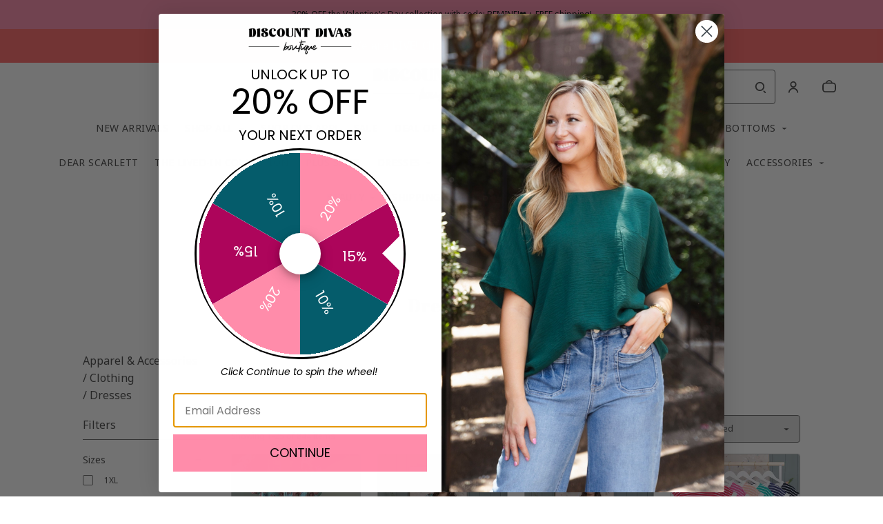

--- FILE ---
content_type: text/html; charset=UTF-8
request_url: https://discountdivas.com/categories/160/dresses
body_size: 77780
content:
<!doctype html>
<html lang="en">
<head>
    <!-- OneTrust Cookies Consent Notice start -->
        <!-- OneTrust Cookies Consent Notice end -->
    
    <script>
    (function(h,o,u,n,d) {
        h=h[d]=h[d]||{q:[],onReady:function(c){h.q.push(c)}}
        d=o.createElement(u);d.async=1;d.src=n
        n=o.getElementsByTagName(u)[0];n.parentNode.insertBefore(d,n)
    })(window,document,'script','https://www.datadoghq-browser-agent.com/datadog-rum-v4.js','DD_RUM')
        DD_RUM.onReady(function() {
            DD_RUM.init({
            clientToken: 'pubececc39ebe36d9fdf24031c6e6dae700',
            applicationId: '61400b6f-28ad-410a-b3b8-1d345aeeac81',
            site: 'datadoghq.com',
            service:'new-live-dashboard',
            // Specify a version number to identify the deployed version of your application in Datadog
            // version: '1.0.0',
            sampleRate: 10,
            replaySampleRate: 0,
            trackInteractions: true,
            defaultPrivacyLevel: 'mask-user-input'
        });

      })
</script>




<script>
    class WebstoreTracker {
        isReady() {
            return !!window.gtag;
        }

        track({ eventName, eventDetails = {} }) {
            if (!eventName) {
                throw new Error('Missing eventName');
            }

            if (!this.isReady()) {
                // Intentionally not actually throwing here
                console.error('Analytics not initialized');
                return;
            }

            window.gtag('event', eventName, eventDetails);
        }

        trackThroughServer({ eventName, eventDetails = {} }) {
            if (!eventName) {
                throw new Error('Missing eventName');
            }

            return fetch('/track', {
                method: 'POST',
                headers: { 'Content-Type': 'application/json' },
                body: JSON.stringify({ eventName: eventName, eventDetails })
            });
        }

        tagGroup(groupName) {
            if (!groupName) {
                throw new Error('Missing group name');
            }

            if (!this.isReady()) {
                // Intentionally not actually throwing here
                console.error('Analytics not initialized');
                return;
            }

            window.gtag('set', 'content_group', groupName);
        }
    }

    window.webstoreTracker = new WebstoreTracker();
</script>
<script>
    class FreshpaintSessionTracker {
        inactivityTimer;
        resetSessionTimer;
        isIdle = false;
        sessionIdleTime = 1000 * 60 * 30; // 30 minutes - time before new session is created
        timeBeforeIdle = 5000;// no movement for 5 seconds makes user idle

        isReady() {
            return typeof window !== undefined && typeof window.freshpaint === 'object';
        }

        init() {
            this.validateSession();
            this.initInactivityTimer();
        }

        track({ eventName, eventDetails = {} }) {
            if (!this.isReady()) {
                return;
            }

            try {
                window.freshpaint?.track(eventName, eventDetails);
            } catch (e) {
                this.handleError(e);
                console.error(
                    `Unable to track Freshpaint event ${eventName}`,
                    { eventDetails },
                    e,
                );
            }
        }

        startSession() {
            if (!this.isReady() || this.isIdle) {
                return;
            }
            this.addBreadcrumb('Starting new session');
            try {
                const uuid = uuidv4();
                const fpAnonId = localStorage.getItem('ajs_anonymous_id');
                document.cookie = `CS_FRESHPAINT_SESSION_COOKIE=${JSON.stringify({uuid: uuid, createdAt: Date.now(), fpid:fpAnonId})};`;
                window.freshpaint?.addEventProperties({
                    'session id': uuid,
                });
                this.track({eventName: 'start session'});
                this.addBreadcrumb('Session started - UUID: ' + uuid);
            } catch(e) {
                this.handleError(e);
            }
        }

        // update the session created at time to track timeouts
        continueSession() {
            if (! this.isReady() || this.isIdle) {
                return;
            }
            const session = this.getSession();
            session.createdAt = Date.now();
            document.cookie = `CS_FRESHPAINT_SESSION_COOKIE=${JSON.stringify(session)};`;
            this.addBreadcrumb(`Session continued - UUID: ${session.uuid}`);
        }

        validateSession() {
            if (this.isIdle) {
                return;
            }
            const session = this.getSession();

            if (session.uuid && (session.createdAt + this.sessionIdleTime) > Date.now()) {
                return this.continueSession();
            }

            this.startSession();
        }

        getSession() {
            if (!this.isReady() || !localStorage) {
                return;
            }
            this.addBreadcrumb('Attempting to retrieve session');
            const CS_FRESHPAINT_SESSION_COOKIE = document.cookie.split("; ").find((row) => row.startsWith("CS_FRESHPAINT_SESSION_COOKIE="))?.split("=")[1];
            const session = JSON.parse(CS_FRESHPAINT_SESSION_COOKIE ?? '{}') ?? {};
            if (!session?.uuid) {
                this.addBreadcrumb('No session found');
            }

            return {
                uuid: session.uuid ?? '',
                createdAt: session.createdAt ?? 0,
                fpid : localStorage.getItem('ajs_anonymous_id') ?? ''
            }
        }

        initInactivityTimer() {
            let events = ['mousedown', 'mousemove', 'keypress', 'scroll', 'touchstart'];
            const that = this;
            events.forEach(function (name) {
                document.addEventListener(name, that.debounce(that.resetInactivityTimer.bind(that), 500), {passive: true});
            });

            setInterval(this.validateSession.bind(this), 2000);
        }

        debounce(fn, wait) {
            let timer;
            return function (...args) {
                if (timer) {
                    clearTimeout(timer); // clear any pre-existing timer
                }
                const context = this; // get the current context
                timer = setTimeout(() => {
                    fn.apply(context, args); // call the function if time expires
                }, wait);
            };
        }

        resetInactivityTimer() {
            this.isIdle = false;
            clearTimeout(this.inactivityTimer);
            this.inactivityTimer = setTimeout(() => { this.isIdle = true; }, this.timeBeforeIdle);
        }

        addBreadcrumb(breadcrumb) {
            if (window.Sentry) {
                try {
                    window.Sentry.addBreadcrumb({
                        category: 'freshpaint-session-tracker',
                        message: breadcrumb,
                        level: 'info',
                    });
                } catch (e) {
                    console.error(e);
                }
            }
        }

        handleError(e) {
            if (window.Sentry) {
                try {
                    window.setTag('freshpaint_session_tracker', true);
                    window.Sentry.captureException(e);
                } catch (e) {
                    console.error(e);
                }
            }
        }
    }

    window.freshpaintSessionTracker = new FreshpaintSessionTracker();
</script>


<script type="text/javascript">
    //<![CDATA[
    (function() {
        function riskifiedBeaconLoad() {
            var store_domain = 'commentsold.com';
            var session_id = 'YvOI2hsN2TzwxpNNlvACEguUmolVgTs7nUlgEfHX';
            var url = ('https:' == document.location.protocol ? 'https://' : 'http://')
                + "beacon.riskified.com?shop=" + store_domain + "&sid=" + session_id;
            var s = document.createElement('script');
            s.type = 'text/javascript';
            s.async = true;
            s.src = url;
            var x = document.getElementsByTagName('script')[0];
            x.parentNode.insertBefore(s, x);
        }
        if (window.attachEvent)
            window.attachEvent('onload', riskifiedBeaconLoad)
        else
            window.addEventListener('load', riskifiedBeaconLoad, false);
    })();
    //]]>
</script>
            <!-- Tag for the shop. -->
    <!-- Global Site Tag (gtag.js) - Google Analytics -->
    
    <script async src="https://www.googletagmanager.com/gtag/js?id=G-G2EEGXLJ0V"></script>
    <script>
        window.dataLayer = window.dataLayer || [];
        function gtag(){dataLayer.push(arguments);}
        gtag('js', new Date());
        gtag('config', 'G-G2EEGXLJ0V', {
            'groups': ['shop', 'all'],
            'debug_mode': false,
            user_id: '',
            currency: 'USD',
        });

            window.ga = window.ga || function() {
                (window.ga.q = window.ga.q || []).push(arguments)
            }
            ga('create', 'G-G2EEGXLJ0V', { 'groups': ['shop', 'all' ]});
            ga('require', 'ecommerce');

    </script>
        <meta charset="utf-8">
    <meta http-equiv="X-UA-Compatible" content="IE=edge">
    <meta name="viewport" content="width=device-width,initial-scale=1">
    
    
    

        <link rel="shortcut icon" href="https://s3.commentsold.com/divas/store_images/4c0b74a9-11d3-4c9c-ad04-c76b2f801a65" />
    
            <link rel='stylesheet' href='https://s3.commentsold.com/webstore-builds/397ded9fb4bc8e269a0e7c9cd345121481dbb538/static/css/index.css'>
    
    
    <title>Great Fashion. Amazing Deals. | Discount Divas Women&#039;s Clothing Boutique</title>

            <meta name="apple-itunes-app" content="app-id=1188802522" />

    <meta name="facebook-domain-verification" content="rlus5qtc7i86sjwritkf6gnsxmrehn" />

<meta property="og:type" content="website">
<meta property="og:title" content="Discount Divas">
<meta property="og:description" content="Discount Divas Boutique has the best on-trend, affordable, easy to wear, stylish Women&#039;s Clothing at the best DEALS in the Boutique World. We offer sizes XS-3X and 0-22. We carry Regular and Plus Sizes, and celebrate all body types. Plus we offer FREE and FAST Shipping Everyday .">
<meta property="og:image" content="https://s3.commentsold.com/divas/store_images/e564a30d-6e5a-4857-a224-c8748e1e703c" />

<meta name="description" content="Discount Divas Boutique has the best on-trend, affordable, easy to wear, stylish Women&#039;s Clothing at the best DEALS in the Boutique World. We offer sizes XS-3X and 0-22. We carry Regular and Plus Sizes, and celebrate all body types. Plus we offer FREE and FAST Shipping Everyday .">

<meta name="twitter:card" content="summary">
<meta name="twitter:creator" content="Discount Divas">
<meta name="twitter:title" content="Discount Divas">
<meta name="twitter:description" content="Discount Divas Boutique has the best on-trend, affordable, easy to wear, stylish Women&#039;s Clothing at the best DEALS in the Boutique World. We offer sizes XS-3X and 0-22. We carry Regular and Plus Sizes, and celebrate all body types. Plus we offer FREE and FAST Shipping Everyday .">

                <!-- Google Tag Manager -->
    <!--suppress EqualityComparisonWithCoercionJS, ES6ConvertVarToLetConst -->
    <script>(function(w, d, s, l, i) {
            w[l] = w[l] || [];
            w[l].push({
                'gtm.start':
                    new Date().getTime(), event: 'gtm.js'
            });
            var f = d.getElementsByTagName(s)[0],
                j = d.createElement(s), dl = l != 'dataLayer' ? '&l=' + l : '';
            j.async = true;
            j.src =
                'https://www.googletagmanager.com/gtm.js?id=' + i + dl;
            f.parentNode.insertBefore(j, f);
        })(window, document, 'script', 'dataLayer', 'GTM-MGB2NSG');</script>
    <!-- End Google Tag Manager -->
            <script id="meta-pixel">
        !function(f,b,e,v,n,t,s) {
            if(f.fbq) return;
            n=f.fbq=function(){n.callMethod ? n.callMethod.apply(n,arguments) : n.queue.push(arguments)};
            if(!f._fbq) f._fbq=n;
            n.push=n; n.loaded=!0; n.version='2.0'; n.queue=[];
            t=b.createElement(e); t.async=!0;
            t.src=v; s=b.getElementsByTagName(e)[0];
            s.parentNode.insertBefore(t,s);
        }(window,document,'script','https://connect.facebook.net/en_US/fbevents.js');
        
        // https://developers.facebook.com/docs/meta-pixel/advanced/advanced-matching/
                            fbq('init', '1193895567327436');
                fbq('track', 'PageView');
    </script>
    <noscript>
        <img height="1" width="1" style="display:none" alt=""
        src="https://www.facebook.com/tr?id=1193895567327436&ev=PageView&noscript=1" />
    </noscript>
    </head>
<body>

<script src="https://cdn.jsdelivr.net/npm/dayjs@1.11.3/dayjs.min.js"></script>
<script src="https://cdn.jsdelivr.net/npm/dayjs@1.11.3/plugin/isSameOrAfter.js"></script>
<script src="https://cdn.jsdelivr.net/npm/dayjs@1.11.3/plugin/duration.js"></script>
<script type='module'>
    import formatTimeFromNow from '/js/formatTimeFromNow.js';

    dayjs.extend(window.dayjs_plugin_isSameOrAfter);
    dayjs.extend(window.dayjs_plugin_duration);

    const template = document.createElement('template');
    template.innerHTML = `
      <span id='countdown-timer__timer'></span>

      <style>
        #countdown-timer__timer {
          color: #B93C35;
        }
      </style>
    `;

    class CountdownTimer extends HTMLElement {
        expiredText = '';

        constructor() {
            super();
            this.attachShadow({ mode: 'open' });
            this.shadowRoot.appendChild(template.content.cloneNode(true));
        }

        connectedCallback() {
            this.initTimer(this.getAttribute('expiration-time'), this.getAttribute('expired-text'));
        }

        initTimer(expirationTime, expiredText) {
            const expTimeDJ = dayjs(expirationTime);
            this.changeTimerEverySecond(dayjs, expTimeDJ, expiredText);
        }

        changeTimerEverySecond(dayjs, expTimeDJ, expiredText) {
            const timeFromNow = formatTimeFromNow(dayjs, expTimeDJ, expiredText);
            this.changeTimer(timeFromNow.text);

            if(timeFromNow.isExpired) {
                this.classList.add('expired');
                this.dispatchEvent(new Event('expired'));

                return;
            }

            setTimeout(() => {
                this.changeTimerEverySecond(dayjs, expTimeDJ, expiredText);
            }, 1000);
        }

        changeTimer(text) {
            const countdownEl = this.shadowRoot.getElementById('countdown-timer__timer');
            if (!countdownEl) return;
            countdownEl.innerText = text;
        }
    }

    window.customElements.define('countdown-timer', CountdownTimer);
</script>
    <!-- Google Tag Manager (noscript) -->
    <noscript>
        <iframe src="https://www.googletagmanager.com/ns.html?id=GTM-MGB2NSG"
                height="0" width="0" style="display:none;visibility:hidden"></iframe>
    </noscript>
    <!-- End Google Tag Manager (noscript) -->




<div id='root'></div>
<div id='modal'></div>

<!--suppress JSCheckFunctionSignatures -->
<script>
    const deepFreeze = (object) => {
        Object.values(object).forEach((value) => Object.isFrozen(value) || deepFreeze(value));

        return Object.freeze(object);
    };
    window.cs = deepFreeze({
        featureFlags: {"productTypes":{"filter":{"enabled":false}},"dropship":{"supplierSeparatedShipping":{"enabled":true}},"mobileApp":{"appLinks":{"ios":{"enabled":true},"android":{"enabled":true}}}},
        ...{"shopInfo":{"allowCartRemoval":true,"allowCartUpdate":true,"appStoreUrls":{"apple":"https:\/\/apps.apple.com\/app\/apple-store\/id1188802522","android":"https:\/\/play.google.com\/store\/apps\/details?id=com.shopdiscountdivas.divas"},"appleAppArgument":null,"appleId":"1188802522","mobileAppSchemaPrefix":"csdivas:\/\/","androidPackage":"com.shopdiscountdivas.divas","contactEmail":"support@shopdiscountdivas.com","description":"Hey girl! Here at Discount Divas we work hard to give you the best deals on all the things you love. We\u0027re like a family, and so excited to have you here! Invite your friends and tag us in your DD outfits, we can\u0027t wait to see how you style them!","facebookAppId":"719138791440909","facebookPixelId":"1193895567327436","featureFlags":{"productTypes":{"filter":{"enabled":false}},"dropship":{"supplierSeparatedShipping":{"enabled":true}},"mobileApp":{"appLinks":{"ios":{"enabled":true},"android":{"enabled":true}}},"lotwReplaysEnabled":"0","applePayEnabled":true},"googleAnalyticsUid":"G-G2EEGXLJ0V","csGoogleAnalyticsUid":"G-W18KX0R0NQ","hideAvailableStockCount":true,"homepageDescription":"Discount Divas Boutique has the best on-trend, affordable, easy to wear, stylish Women\u0027s Clothing at the best DEALS in the Boutique World. We offer sizes XS-3X and 0-22. We carry Regular and Plus Sizes, and celebrate all body types. Plus we offer FREE and FAST Shipping Everyday .","homepageTitle":"Great Fashion. Amazing Deals. | Discount Divas Women\u0027s Clothing Boutique","id":"divas","shop_tier":"megaroute","klarnaDisplayOnProductPage":false,"affirmDisplayOnProductPage":false,"mobileAppDisplayName":"Discount Divas","name":"Discount Divas","shopLogo":"https:\/\/s3.commentsold.com\/divas\/store_images\/e564a30d-6e5a-4857-a224-c8748e1e703c","payPalDetails":{"clientId":"AdWQEET5oB035yhVZVXVB7vwutqrtC77IIAnwa8yLUtt9pbmjIgHpmA2TRuaHLvJxfYsllEKWq9tXhJs","merchantId":"ZJYHY3L6RBPRW","bnCode":"CommentSold_SP"},"paymentMethods":["VISA","MASTERCARD","AMEX","SEZZLE","PAYPAL"],"pinterestPixelId":"","sezzlePublicKey":"sz_pub_argV96eJ6PNjAgpb7gZ2ShMGzv2Wi5ru","soldKeyword":"sold","stripePublicKey":"pk_live_JkIYGIBrZAlhQqZCG8od0QTu","stripeCustomAccountId":"acct_1IyO28PuYqueKKMW","stripeEnableDynamicPaymentMethods":"1","tikTokPixelId":"CJTNRARC77U5TJETSITG","waitlistVariantLimit":3,"useResponsiveImages":true,"mobileAppUserAgents":{"android":"cs-android-device","ios":"cs-ios-device"},"dropship_info":{"userId":667,"shopId":"divas","cmsAccessToken":"94e8cad947116025ee8c64d265f7ac8f","url":"https:\/\/commentsold.com","affiliateProductsBaseurl":"https:\/\/prod.dropship-affiliate-service.cs-ds-api.com"},"media_library":{"shopIdWithToken":"c7dbb145-ce43-46e4-84ac-ff29e410ddb5_divas","authToken":null,"shopId":"c7dbb145-ce43-46e4-84ac-ff29e410ddb5_divas","apiUrl":"https:\/\/media.cs-api.com","s3Url":"https:\/\/psl-cs-media-s3.commentsold.com\/","shopServiceUrl":"https:\/\/prod.shops-service.cs-api.com\/","isCsCatalogEnabled":false},"dsCatalog":{"baseUrl":"https:\/\/prod.dscatalog.cs-api.com","authToken":"eyJ0eXAiOiJqd3QiLCJhbGciOiJSUzI1NiIsImtpZCI6IjA3TDl1Nkp5VGtFUmNHY3Y2dmp5bm9faFlvdy1vYnlBbkNhMkhiOWFfTVUifQ.eyJleHAiOjE3NjkxMjcxOTQsImlhdCI6MTc2OTA0MDc5NCwiY3NTaG9wSWQiOiJkaXZhcyJ9.[base64]"},"isPhoneNumberRequired":false,"showPolicyMenu":false,"guaranteedDeliveryEnabled":false,"seelFinalSaleEnabled":false,"seelWorryFreePurchaseEnabled":false,"isReturnCoverageEnabled":true,"redoCoverageTitle":"Free \u0026 Easy Returns","redoCoverageDescription":"Get free returns on your order.","hideRedoProviderBadge":false,"redoAlwaysAddReturnCoverageToCustomerCart":true,"requirePhoneNumberEnabled":false,"seelResolutionLink":"https:\/\/resolve.seel.com\/commentsold","redoInformationModalURL":"https:\/\/api.getredo.com\/v2.2\/stores\/670571579ebb695a2d9511c6\/coverage-info","aiProductRecommendation":true,"checkout2025Enabled":true,"showLoyaltyToCustomers":"1","googleMapsApiKey":"AIzaSyC4EZ2xgxoWIPKROyT-7bCReCQG6Jreuhk","displayCustomMessageCheckout":false,"checkoutMessageContent":"0","isLiveSaleCloseFeatureEnabled":true,"isSeelFinalSaleEnabled":true,"seelServiceName":"Seel Worry-Free Purchase","seelMarchant":null,"isSeelDefaultOnEnabled":true,"isSeelOptInRadioFeatureEnabled":true,"seelOptInShopSetting":"","oneTrustCookieConsentManagementFeatureEnabled":false,"oneTrustOptInSetting":false,"oneTrustDomainId":"","analytics":{"googleAnalytics":{"analyticsId":"G-G2EEGXLJ0V"},"googleTagManager":{"containerId":"GTM-MGB2NSG"},"intercom":{"appId":"0","hideDefaultLauncher":false},"klaviyo":{"publicApiKey":"RvHEC2"},"freshpaint":{"environmentId":"a3ba4a7e-1555-48f4-a4f4-5d30882ecfb9","userPrefix":"c-divas","shopId":"divas","shopName":"Discount Divas"},"datadog":{"clientToken":"pubececc39ebe36d9fdf24031c6e6dae700","appId":"61400b6f-28ad-410a-b3b8-1d345aeeac81","service":"new-live-dashboard","sampleRate":10,"sampleReplayRate":0},"googleSiteVerificationCode":""}}},
    });
</script>
<script>
    window.endpoint = '/graphql';
    window.config = {"config":{"theme":{"color1":"#fd8bab","color2":"#fc8aa8","color3":"#fd8bab","iconSet":"fun","fontBody":"Noto Sans","badgeColor":{"text":"#FF8CAA"},"faviconSrc":"https:\/\/s3.commentsold.com\/divas\/store_images\/4c0b74a9-11d3-4c9c-ad04-c76b2f801a65","fontHeading":"Abril Fatface","borderRadius":"4","faviconObject":{"alt":null,"url":null,"size":0,"type":null,"uuid":null,"title":null,"status":null,"caption":null,"featured":false,"available":false,"mediatype":null,"created_at":null,"updated_at":null},"productImageCrop":true,"productCardAspectRatio":"2:3","productPageRelatedProducts":true},"footer":{"logo":"https:\/\/s3.commentsold.com\/divas\/store_images\/f02b05c2-07f0-4c53-839f-b18bd67be101","menu":{"id":"947bb139-a10f-45ad-8a5c-adda48d47a9f","links":[{"id":"4cdd1288-3ed2-48a6-9e70-2811360e7229","links":[{"id":"b439c5f3-e135-4739-abf4-bdf8938391f9","uri":"https:\/\/discountdivas.com\/collections\/shirt","links":[],"title":"Tops"},{"id":"77314e6b-2d44-40b3-b656-293aab37403d","uri":"\/collections\/bottoms","title":"Bottoms"},{"id":"95338091-5691-46a3-9e24-74014b109fde","uri":"https:\/\/discountdivas.com\/collections\/dress","links":[],"title":"Dresses"},{"id":"ea594129-23d1-47cd-af71-21ad963512e8","uri":"\/collections\/shoes","title":"Shoes"},{"id":181,"uri":"\/collections\/Beauty","url":"Beauty","type":"collection","badge":"Other","isApp":false,"isWeb":true,"label":"Beauty","links":[],"title":"Beauty","caption":"collection","menuLinkType":"Collection"},{"id":"c399de11-db27-41e4-a831-7360c0c538d4","uri":"\/collections\/accessories","title":"Accessories"}],"title":"Categories"},{"id":"7b9e8ff8-6b3c-4bbf-9e74-a2d16e0a7208","links":[{"id":"6f48b05e-cddf-4635-8c04-89596dd8c2cf","uri":"https:\/\/apps.apple.com\/app\/apple-store\/id1188802522","links":[],"title":"Download our Apple App"},{"id":"816a9393-bf58-490f-b805-c85e4a9e4f21","uri":"https:\/\/play.google.com\/store\/apps\/details?id=com.shopdiscountdivas.divas","links":[],"title":"Download our Google App"},{"id":106,"uri":"\/pages\/text-sign-up","url":"text-sign-up","lock":0,"type":"page","badge":"published","isApp":false,"isWeb":true,"label":"Sign up for Diva Texts!","links":[],"title":"Sign up for Diva Texts!","legacy":false,"caption":"page","content":"test-content","isDraft":0,"is_store":false,"locked_by":null,"seo_title":"Diva Texts!","site_path":"\/pages\/text-sign-up","created_at":"2025-03-12T01:40:23.000000Z","updated_at":"2025-03-12T01:48:09.000000Z","page_layout":0,"activated_at":null,"is_published":true,"menuLinkType":"Page","canonical_url":null,"seo_description":"Sign up for Diva Text Messages!","store_config_id":null},{"id":"0bba371e-e461-481b-8eaa-d9b528acc0be","uri":"https:\/\/www.facebook.com\/groups\/shopdiscountdivas\/","links":[],"title":"Facebook VIP Group"},{"id":"2bbc1176-e085-422d-8b83-f49074872796","uri":"\/pages\/referrals","title":"Referral Program"},{"id":54,"uri":"\/pages\/messaging-privacy-policy","url":"messaging-privacy-policy","lock":0,"type":"page","badge":"draft","isApp":false,"isWeb":true,"label":"Messaging Privacy Policy","links":[],"title":"Messaging Privacy Policy","config":{"sections":[],"advancedSettings":{"scripts":{"style":null,"footer":null,"header":null}}},"legacy":false,"caption":"page","content":"test-content","isDraft":1,"locked_by":null,"seo_title":null,"created_at":"2024-03-12T20:11:28.000000Z","updated_at":"2024-03-12T20:11:28.000000Z","page_layout":0,"activated_at":null,"is_published":false,"menuLinkType":"Page","canonical_url":null,"seo_description":null,"store_config_id":null}],"title":"Quick Links"},{"id":"73394cea-f647-4674-88a8-b89e0f76b5ed","links":[{"id":"0afd7c9b-8edc-4145-b210-3cfacc356e60","uri":"https:\/\/discountdivas.com\/pages\/about","links":[],"title":"About Us"},{"id":"11b699f4-8781-4d41-8d12-08d8dd901edf","uri":"https:\/\/discountdivas.com\/pages\/waitlist","links":[],"title":"What does Waitlist Mean"},{"id":72,"uri":"\/pages\/sizing-and-size-charts","url":"sizing-and-size-charts","lock":0,"type":"page","badge":"published","isApp":false,"isWeb":true,"label":"Sizing And Size Charts","links":[],"title":"Sizing And Size Charts","config":{"sections":[{"id":"ff0b3a03-c493-48b2-bc38-4e83334e1ae7","type":"ContentSection","isApp":true,"isWeb":true,"settings":{"title":null,"description":"\u003Cp\u003E\u003Cbr\u003E\u003C\/p\u003E\u003Cp\u003E\u003Cimg src=\u0022https:\/\/cdn.media.cs-api.com\/images\/cms\/1722273039444_0c614be7-79f0-4cf4-983b-b88b26657053_c7dbb145-ce43-46e4-84ac-ff29e410ddb5_divas_DIVAS_Size_Charts.png\u0022\u003E\u003C\/p\u003E\u003Cp\u003E\u003Cimg src=\u0022https:\/\/cdn.media.cs-api.com\/images\/cms\/1722273694760_74fae9f7-4bdb-4c21-a6e3-c3ad4f3e03d4_c7dbb145-ce43-46e4-84ac-ff29e410ddb5_divas_DIVAS_Size_Charts_(3).png\u0022\u003E\u003C\/p\u003E\u003Cp\u003E\u003Cimg src=\u0022https:\/\/cdn.media.cs-api.com\/images\/cms\/1722274847089_8742453e-5483-403b-9054-23a1979c8d43_c7dbb145-ce43-46e4-84ac-ff29e410ddb5_divas_DIVAS_Size_Charts_(3)_copy_2.png\u0022\u003E\u003C\/p\u003E\u003Cp\u003E\u003Cimg src=\u0022https:\/\/cdn.media.cs-api.com\/images\/cms\/1722274862915_1a9c7329-1db6-47ab-9536-4fb23dbd3182_c7dbb145-ce43-46e4-84ac-ff29e410ddb5_divas_DIVAS_Size_Charts_(3).png\u0022\u003E\u003C\/p\u003E\u003Cp\u003E\u003Cimg src=\u0022https:\/\/cdn.media.cs-api.com\/images\/cms\/1722274855063_49724db3-8c83-457b-aae4-728fe27d3db8_c7dbb145-ce43-46e4-84ac-ff29e410ddb5_divas_DIVAS_Size_Charts_(3)_copy.png\u0022\u003E\u003C\/p\u003E\u003Cp\u003E\u003Cimg src=\u0022https:\/\/cdn.media.cs-api.com\/images\/cms\/1722274878453_c88f5a85-2fa9-44a1-a1f9-6077a64d4012_c7dbb145-ce43-46e4-84ac-ff29e410ddb5_divas_DIVAS_Size_Charts_(5).png\u0022\u003E\u003C\/p\u003E\u003Cp\u003E\u003Cimg src=\u0022https:\/\/cdn.media.cs-api.com\/images\/cms\/1722274870954_bfff2ea5-fde3-4203-a00e-eded5daf1699_c7dbb145-ce43-46e4-84ac-ff29e410ddb5_divas_DIVAS_Size_Charts_(4).png\u0022\u003E\u003C\/p\u003E"},"anchorTag":"sizing-v1-ContentSection1349"}],"advancedSettings":{"scripts":{"style":null,"footer":null,"header":null}}},"legacy":false,"caption":"page","content":"test-content","isDraft":0,"is_store":false,"locked_by":null,"seo_title":null,"site_path":"\/pages\/sizing-and-size-charts","created_at":"2024-07-29T17:55:45.000000Z","updated_at":"2024-07-29T17:55:45.000000Z","page_layout":0,"activated_at":null,"is_published":true,"menuLinkType":"Page","page_configs":[{"id":1103,"config":{"sections":[{"id":"ff0b3a03-c493-48b2-bc38-4e83334e1ae7","type":"ContentSection","isApp":true,"isWeb":true,"settings":{"title":null,"description":"\u003Cp\u003E\u003Cbr\u003E\u003C\/p\u003E\u003Cp\u003E\u003Cimg src=\u0022https:\/\/cdn.media.cs-api.com\/images\/cms\/1722273039444_0c614be7-79f0-4cf4-983b-b88b26657053_c7dbb145-ce43-46e4-84ac-ff29e410ddb5_divas_DIVAS_Size_Charts.png\u0022\u003E\u003C\/p\u003E\u003Cp\u003E\u003Cimg src=\u0022https:\/\/cdn.media.cs-api.com\/images\/cms\/1722273694760_74fae9f7-4bdb-4c21-a6e3-c3ad4f3e03d4_c7dbb145-ce43-46e4-84ac-ff29e410ddb5_divas_DIVAS_Size_Charts_(3).png\u0022\u003E\u003C\/p\u003E\u003Cp\u003E\u003Cimg src=\u0022https:\/\/cdn.media.cs-api.com\/images\/cms\/1722274847089_8742453e-5483-403b-9054-23a1979c8d43_c7dbb145-ce43-46e4-84ac-ff29e410ddb5_divas_DIVAS_Size_Charts_(3)_copy_2.png\u0022\u003E\u003C\/p\u003E\u003Cp\u003E\u003Cimg src=\u0022https:\/\/cdn.media.cs-api.com\/images\/cms\/1722274862915_1a9c7329-1db6-47ab-9536-4fb23dbd3182_c7dbb145-ce43-46e4-84ac-ff29e410ddb5_divas_DIVAS_Size_Charts_(3).png\u0022\u003E\u003C\/p\u003E\u003Cp\u003E\u003Cimg src=\u0022https:\/\/cdn.media.cs-api.com\/images\/cms\/1722274855063_49724db3-8c83-457b-aae4-728fe27d3db8_c7dbb145-ce43-46e4-84ac-ff29e410ddb5_divas_DIVAS_Size_Charts_(3)_copy.png\u0022\u003E\u003C\/p\u003E\u003Cp\u003E\u003Cimg src=\u0022https:\/\/cdn.media.cs-api.com\/images\/cms\/1722274878453_c88f5a85-2fa9-44a1-a1f9-6077a64d4012_c7dbb145-ce43-46e4-84ac-ff29e410ddb5_divas_DIVAS_Size_Charts_(5).png\u0022\u003E\u003C\/p\u003E\u003Cp\u003E\u003Cimg src=\u0022https:\/\/cdn.media.cs-api.com\/images\/cms\/1722274870954_bfff2ea5-fde3-4203-a00e-eded5daf1699_c7dbb145-ce43-46e4-84ac-ff29e410ddb5_divas_DIVAS_Size_Charts_(4).png\u0022\u003E\u003C\/p\u003E"},"anchorTag":"sizing-v1-ContentSection1349"}],"advancedSettings":{"scripts":{"style":null,"footer":null,"header":null}}},"page_id":72,"version":null,"created_at":"2024-07-29T17:55:45.000000Z","updated_at":"2024-07-29T17:55:59.000000Z","activated_at":null}],"canonical_url":null,"seo_description":null,"store_config_id":null},{"id":70,"uri":"\/pages\/model-sizing","url":"model-sizing","lock":0,"type":"page","badge":"published","isApp":false,"isWeb":true,"label":"Model Sizing","links":[],"title":"Model Sizing","config":{"sections":[{"id":"b904c371-d275-4af7-a97a-71ce9c46f930","type":"ContentSection","isApp":true,"isWeb":true,"settings":{"title":null,"description":"\u003Cp\u003E\u003Cimg src=\u0022https:\/\/cdn.media.cs-api.com\/images\/cms\/1722271296676_375ffbbe-6bde-4ea0-84e3-3bfffba1002a_c7dbb145-ce43-46e4-84ac-ff29e410ddb5_divas_Divas_Model_Stats.png\u0022\u003E\u003C\/p\u003E"},"anchorTag":"model-sizing-ContentSection1843"}],"featuredImage":{"id":null,"alt":null,"url":null,"title":null,"caption":null},"advancedSettings":{"scripts":{"style":null,"footer":null,"header":null}}},"legacy":false,"caption":"page","content":"test-content","isDraft":0,"is_store":false,"locked_by":null,"seo_title":null,"site_path":"\/pages\/model-sizing","created_at":"2024-07-26T23:56:50.000000Z","updated_at":"2024-07-29T16:43:09.000000Z","page_layout":0,"activated_at":null,"is_published":true,"menuLinkType":"Page","page_configs":[{"id":1098,"config":{"sections":[{"id":"b904c371-d275-4af7-a97a-71ce9c46f930","type":"ContentSection","isApp":true,"isWeb":true,"settings":{"title":null,"description":"\u003Cp\u003E\u003Cimg src=\u0022https:\/\/cdn.media.cs-api.com\/images\/cms\/1722271296676_375ffbbe-6bde-4ea0-84e3-3bfffba1002a_c7dbb145-ce43-46e4-84ac-ff29e410ddb5_divas_Divas_Model_Stats.png\u0022\u003E\u003C\/p\u003E"},"anchorTag":"model-sizing-ContentSection1843"}],"featuredImage":{"id":null,"alt":null,"url":null,"title":null,"caption":null},"advancedSettings":{"scripts":{"style":null,"footer":null,"header":null}}},"page_id":70,"version":"2","created_at":"2024-07-27T00:01:09.000000Z","updated_at":"2024-07-29T16:43:09.000000Z","activated_at":"2024-07-29T16:43:09.000000Z"},{"id":1099,"config":{"sections":[{"id":"b904c371-d275-4af7-a97a-71ce9c46f930","type":"ContentSection","isApp":true,"isWeb":true,"settings":{"title":null,"description":"\u003Cp\u003E\u003Cimg src=\u0022https:\/\/cdn.media.cs-api.com\/images\/cms\/1722271296676_375ffbbe-6bde-4ea0-84e3-3bfffba1002a_c7dbb145-ce43-46e4-84ac-ff29e410ddb5_divas_Divas_Model_Stats.png\u0022\u003E\u003C\/p\u003E"},"anchorTag":"model-sizing-ContentSection1843"}],"featuredImage":{"id":null,"alt":null,"url":null,"title":null,"caption":null},"advancedSettings":{"scripts":{"style":null,"footer":null,"header":null}}},"page_id":70,"version":"3","created_at":"2024-07-29T16:43:09.000000Z","updated_at":"2024-07-29T16:43:09.000000Z","activated_at":null},{"id":1097,"config":{"sections":[{"id":"37382a76-41c4-4b46-9368-2a30bf4e2c00","type":"ContentSection","isApp":true,"isWeb":true,"settings":{"title":null,"description":"\u003Cp\u003E\u003Cbr\u003E\u003C\/p\u003E"},"anchorTag":"model-sizing-ContentSection1196"},{"id":"698afb63-38e2-46e8-8bc2-59f36acc1dc5","type":"ImageWithText","isApp":true,"isWeb":true,"settings":{"cta":null,"uri":null,"image":{"id":"1722038284170","alt":"1","url":"https:\/\/cdn.media.cs-api.com\/images\/cms\/1722038284170_f57ce3b2-11b9-4b92-a078-e8f2fe3e47e6_c7dbb145-ce43-46e4-84ac-ff29e410ddb5_divas_1.png","title":"1","caption":"1","mediatype":"image\/png"},"title":null,"layout":{"id":1,"icon":null,"padding":false,"imagePlacement":"left"},"subHeading":"\u003Ch3\u003E\u003Cbr\u003E\u003C\/h3\u003E","description":null,"layoutRatio":"1:1","backgroundType":"color","imagePlacement":"left","backgroundColor":null,"backgroundImage":{"id":"51d2b7e7-3198-439b-be68-190b66bb5627","alt":null,"url":null,"caption":null,"mediatype":null}},"anchorTag":"model-sizing-ImageWithText2188"},{"id":"d0256733-40ef-41cf-9da3-407464a5cce7","type":"ImageWithText","isApp":true,"isWeb":true,"settings":{"cta":null,"uri":null,"image":{"id":"7b4b8ad8-7e4b-42fc-a0db-7c37b9039cd6","alt":null,"url":null,"caption":null,"mediatype":null},"title":null,"layout":{"id":1,"icon":null,"padding":false,"imagePlacement":"left"},"description":null,"layoutRatio":"1:1","backgroundType":"color","imagePlacement":"left","backgroundColor":null,"backgroundImage":{"id":"eba3451d-ec46-418f-b743-e5e4dc044c84","alt":null,"url":null,"caption":null,"mediatype":null}},"anchorTag":"model-sizing-ImageWithText3728"}],"featuredImage":{"id":null,"alt":null,"url":null,"title":null,"caption":null},"advancedSettings":{"scripts":{"style":null,"footer":null,"header":null}}},"page_id":70,"version":"1","created_at":"2024-07-26T23:56:50.000000Z","updated_at":"2024-07-27T00:01:09.000000Z","activated_at":"2024-07-27T00:01:09.000000Z"}],"canonical_url":null,"seo_description":null,"store_config_id":null},{"id":"11112bc7-d1e5-48e1-b6bb-a53337bb93d1","uri":"\/pages\/contact","title":"Contact Us"},{"uri":"\/pages\/policies","links":[],"title":"Shipping \u0026 Returns","menuLinkType":"Page"},{"uri":"\/pages\/sezzle","links":[],"title":"How Sezzle Works","menuLinkType":"Page"}],"title":"Help"}]},"layout":"center","headerLogo":false,"logoObject":{"id":"1706211115089","alt":"logo","url":"https:\/\/s3.commentsold.com\/divas\/store_images\/f02b05c2-07f0-4c53-839f-b18bd67be101","title":"logo","caption":"logo","mediatype":null},"policyMenu":{"id":"64671a09-a9b6-4af8-926a-7de2566aaff0","links":[{"id":"c7edaf69-52bd-4a33-9ba2-305950354e7d","uri":"https:\/\/commentsold.com\/privacy_policy","title":"Privacy Policy"}]},"socialUrls":{"twitterUrl":null,"facebookUrl":"https:\/\/www.facebook.com\/discountdivasboutique","instagramUrl":"https:\/\/www.instagram.com\/discount_divas\/"},"contactText":"Any questions? E-mail our Customer Service team at support@shopdiscountdivas.com"},"header":{"logo":"https:\/\/s3.commentsold.com\/divas\/store_images\/e564a30d-6e5a-4857-a224-c8748e1e703c","menu":{"id":"6d4de459-7f29-4e41-8370-6041772bf90a","links":[{"id":209,"uri":"\/collections\/newarrivals","url":"newarrivals","type":"collection","badge":"Other","isApp":true,"isWeb":true,"label":"New Arrivals!","links":[],"title":"New Arrivals","caption":"collection","site_path":"\/collections\/newarrivals","titleColor":null,"titleStyle":"Default","menuLinkType":"Collection","isNavigationHighlighted":false},{"id":"c83dd9e9-5bfe-4371-8a32-fd6f1f640c46","uri":"\/categories\/shop_all","url":"shop_all","isApp":true,"isWeb":true,"links":[{"id":"category-127","uri":"\/categories\/127\/clothing","links":[{"id":"category-174","uri":"\/categories\/174\/shirts-tops","links":[],"title":"Shirts \u0026 Tops","productCount":4040},{"id":"category-173","uri":"\/categories\/173\/pants","links":[],"title":"Pants","productCount":882},{"id":"category-160","uri":"\/categories\/160\/dresses","links":[],"title":"Dresses","productCount":872},{"id":"category-165","uri":"\/categories\/165\/outerwear","links":[],"title":"Outerwear","productCount":347},{"id":"category-175","uri":"\/categories\/175\/shorts","links":[],"title":"Shorts","productCount":274},{"id":"category-161","uri":"\/categories\/161\/one-pieces","links":[],"title":"One-Pieces","productCount":138},{"id":"category-190","uri":"\/categories\/190\/swimwear","links":[],"title":"Swimwear","productCount":69},{"id":"category-210","uri":"\/categories\/210\/underwear-socks","links":[],"title":"Underwear \u0026 Socks","productCount":13},{"id":"category-128","uri":"\/categories\/128\/activewear","links":[],"title":"Activewear","productCount":5},{"id":"category-181","uri":"\/categories\/181\/sleepwear-loungewear","links":[],"title":"Sleepwear \u0026 Loungewear","productCount":2},{"id":"category-180","uri":"\/categories\/180\/skorts","links":[],"title":"Skorts","productCount":1}],"title":"Clothing","productCount":6905},{"id":"category-344","uri":"\/categories\/344\/jewelry","links":[{"id":"category-352","uri":"\/categories\/352\/necklaces","links":[],"title":"Necklaces","productCount":298},{"id":"category-350","uri":"\/categories\/350\/earrings","links":[],"title":"Earrings","productCount":270},{"id":"category-347","uri":"\/categories\/347\/bracelets","links":[],"title":"Bracelets","productCount":157},{"id":"category-349","uri":"\/categories\/349\/charms-pendants","links":[],"title":"Charms \u0026 Pendants","productCount":36},{"id":"category-353","uri":"\/categories\/353\/rings","links":[],"title":"Rings","productCount":17}],"title":"Jewelry","productCount":788},{"id":"category-365","uri":"\/categories\/365\/shoes","links":[],"title":"Shoes","productCount":390},{"id":"category-2803","uri":"\/categories\/2803\/personal-care","links":[{"id":"category-2806","uri":"\/categories\/2806\/cosmetics","links":[],"title":"Cosmetics","productCount":118},{"id":"category-2946","uri":"\/categories\/2946\/hair-care","links":[],"title":"Hair Care","productCount":5},{"id":"category-2984","uri":"\/categories\/2984\/oral-care","links":[],"title":"Oral Care","productCount":5}],"title":"Personal Care","productCount":130},{"id":"category-339","uri":"\/categories\/339\/handbags-wallets-cases","links":[{"id":"category-342","uri":"\/categories\/342\/handbags","links":[],"title":"Handbags","productCount":59},{"id":"category-343","uri":"\/categories\/343\/wallets-money-clips","links":[],"title":"Wallets \u0026 Money Clips","productCount":9}],"title":"Handbags, Wallets \u0026 Cases","productCount":68},{"id":"category-1742","uri":"\/categories\/1742\/food-items","links":[{"id":"category-1760","uri":"\/categories\/1760\/candy-chocolate","links":[],"title":"Candy \u0026 Chocolate","productCount":36},{"id":"category-1790","uri":"\/categories\/1790\/cooking-baking-ingredients","links":[],"title":"Cooking \u0026 Baking Ingredients","productCount":5},{"id":"category-1743","uri":"\/categories\/1743\/bakery","links":[],"title":"Bakery","productCount":4},{"id":"category-1839","uri":"\/categories\/1839\/dips-spreads","links":[],"title":"Dips \u0026 Spreads","productCount":1}],"title":"Food Items","productCount":46},{"id":"category-256","uri":"\/categories\/256\/clothing-accessories","links":[{"id":"category-277","uri":"\/categories\/277\/hair-accessories","links":[],"title":"Hair Accessories","productCount":20},{"id":"category-297","uri":"\/categories\/297\/hats","links":[],"title":"Hats","productCount":15},{"id":"category-268","uri":"\/categories\/268\/belts","links":[],"title":"Belts","productCount":6},{"id":"category-312","uri":"\/categories\/312\/sunglasses","links":[],"title":"Sunglasses","productCount":3}],"title":"Clothing Accessories","productCount":44},{"id":"category-3085","uri":"\/categories\/3085\/decor","links":[{"id":"category-3147","uri":"\/categories\/3147\/home-fragrances","links":[],"title":"Home Fragrances","productCount":18},{"id":"category-3142","uri":"\/categories\/3142\/home-fragrance-accessories","links":[],"title":"Home Fragrance Accessories","productCount":11}],"title":"Decor","productCount":29},{"id":"category-1442","uri":"\/categories\/1442\/electronics-accessories","links":[{"id":"category-1574","uri":"\/categories\/1574\/power","links":[],"title":"Power","productCount":14}],"title":"Electronics Accessories","productCount":14},{"id":"category-3443","uri":"\/categories\/3443\/kitchen-dining","links":[{"id":"category-3791","uri":"\/categories\/3791\/tableware","links":[],"title":"Tableware","productCount":6}],"title":"Kitchen \u0026 Dining","productCount":9},{"id":"category-2799","uri":"\/categories\/2799\/jewelry-cleaning-tools","links":[],"title":"Jewelry Cleaning Tools","productCount":4},{"id":"category-2786","uri":"\/categories\/2786\/respiratory-care","links":[],"title":"Respiratory Care","productCount":3},{"id":"category-4090","uri":"\/categories\/4090\/cosmetic-toiletry-bags","links":[],"title":"Cosmetic \u0026 Toiletry Bags","productCount":2},{"id":"category-1733","uri":"\/categories\/1733\/tea-infusions","links":[],"title":"Tea \u0026 Infusions","productCount":2},{"id":"category-1290","uri":"\/categories\/1290\/audio-accessories","links":[],"title":"Audio Accessories","productCount":1},{"id":"category-4088","uri":"\/categories\/4088\/backpacks","links":[],"title":"Backpacks","productCount":1},{"id":"category-2185","uri":"\/categories\/2185\/building-consumables","links":[{"id":"category-2204","uri":"\/categories\/2204\/painting-consumables","links":[],"title":"Painting Consumables","productCount":1}],"title":"Building Consumables","productCount":1},{"id":"category-1723","uri":"\/categories\/1723\/coffee","links":[],"title":"Coffee","productCount":1},{"id":"category-4093","uri":"\/categories\/4093\/duffel-bags","links":[],"title":"Duffel Bags","productCount":1},{"id":"category-4094","uri":"\/categories\/4094\/fanny-packs","links":[],"title":"Fanny Packs","productCount":1},{"id":"category-2307","uri":"\/categories\/2307\/hooks-buckles-fasteners","links":[],"title":"Hooks, Buckles \u0026 Fasteners","productCount":1},{"id":"category-4096","uri":"\/categories\/4096\/luggage-accessories","links":[{"id":"category-4104","uri":"\/categories\/4104\/travel-pouches","links":[],"title":"Travel Pouches","productCount":1}],"title":"Luggage Accessories","productCount":1},{"id":"category-62","uri":"\/categories\/62\/pet-bells-charms","links":[],"title":"Pet Bells \u0026 Charms","productCount":1}],"title":"Shop All","is_shop_all":true,"menuLinkType":"Shop All"},{"id":"1e840efd-47c1-4b37-a9aa-714f4343b551","uri":"discountdivas.com\/links","link":"discountdivas.com\/links","type":"link","uuid":"e5b50d6b-5344-4b8f-8c56-f6a30bdc9361","isApp":false,"isWeb":true,"links":[],"title":"Shop Our App!","titleColor":null,"titleStyle":"Default"},{"id":"5b7b6fcf-f60c-4496-8651-dc780c7b3765","uri":"\/collections\/sale-collection","url":"sale-collection","type":"collection","uuid":"3dd289d6-9a56-4c2a-a5c6-1c53a001a8ed","badge":"Other","isApp":true,"isWeb":true,"label":"SALE!","links":[],"title":"SALE","caption":"collection","site_path":"\/collections\/sale-collection","titleColor":null,"titleStyle":"Default","menuLinkType":"Collection","isNavigationHighlighted":false},{"id":118,"uri":"\/collections\/deals","url":"deals","type":"collection","uuid":"42142f9c-1734-4933-bd7b-4cff3031b94a","badge":"Other","isApp":true,"isWeb":true,"links":[],"title":"Deal of the Day!","menuLinkType":"Collection"},{"id":7,"uri":"\/collections\/shirt","url":"shirt","type":"collection","uuid":"56bb3919-10df-49e9-bd7e-e472c52f9c57","badge":"Other","isApp":true,"isWeb":true,"links":[{"id":"eee75c5e-288c-4cdd-a73a-42348189389e","uri":"\/collections\/shirt-short-sleeves","links":[],"title":"Shirt \u003E Short Sleeves"},{"id":"5b1cd93b-00f0-4451-9a7f-8a3bfd2f53ad","uri":"https:\/\/discountdivas.com\/collections\/shirt-sleeveless","links":[],"title":"Sleeveless"},{"id":"755e42f1-70c8-4aca-8dc2-cef2f36369b8","uri":"https:\/\/discountdivas.com\/collections\/shirt-graphic-tees","links":[],"title":"Graphic Tees"},{"id":"60a50687-0593-483d-9388-19b954d7a60e","uri":"https:\/\/discountdivas.com\/collections\/shirt-bodysuits","links":[],"title":"Bodysuits"},{"id":"ce001de3-098a-4255-8fb7-236caff1f564","uri":"https:\/\/discountdivas.com\/collections\/shirt-long-sleeves","links":[],"title":"Long Sleeves"},{"id":"c27550e7-5797-4cda-bd94-4207a9408cbe","uri":"https:\/\/discountdivas.com\/collections\/outerwear-shackets","links":[],"title":"Shackets"}],"title":"Tops","menuLinkType":"Collection"},{"id":"f2ba48f8-7b94-4274-9ba4-5587d5100995","uri":"\/collections\/sets","links":[],"title":"Sets"},{"id":"0d62a16e-1999-41df-b9e7-a8ba1112f148","uri":"https:\/\/discountdivas.com\/collections\/bottoms-shorts","links":[],"title":"Shorts"},{"id":"d338b22c-092b-4aac-9546-0cc944fb79f5","uri":"\/collections\/dddesign-exclusive-collection","url":"dddesign-exclusive-collection","type":"collection","uuid":"0fc19fc9-ce13-4719-8b13-3bee391e184a","badge":"Other","isApp":true,"isWeb":true,"label":"DD DESIGN","links":[],"title":"DD Design","caption":"collection","site_path":"\/collections\/dddesign-exclusive-collection","titleColor":null,"titleStyle":"Default","menuLinkType":"Collection","isNavigationHighlighted":false},{"id":"7588418b-c88e-4dad-97bb-3c8652fc6aad","uri":"\/collections\/Bottoms","isApp":true,"isWeb":true,"links":[{"id":"5fd9d4d0-9251-4726-a15a-cb1b56187b19","uri":"https:\/\/discountdivas.com\/collections\/bottoms-jeggings","links":[],"title":"Jeggings"},{"id":"4b650492-e888-467a-899e-9d5d85a8d041","uri":"https:\/\/discountdivas.com\/collections\/bottoms-pants","links":[],"title":"Pants"},{"id":"c2e361fe-6cfe-4ad0-9cc0-46a790b78fb3","uri":"https:\/\/discountdivas.com\/collections\/bottoms-skirts","links":[],"title":"Skirts"},{"id":"1371a241-1860-42d1-a4b0-ff4dc78829e5","uri":"https:\/\/discountdivas.com\/collections\/bottoms-leggings","links":[],"title":"Leggings"},{"id":"8c3cffac-7cb0-44be-88e6-00559c38ab53","uri":"https:\/\/discountdivas.com\/collections\/bottoms-joggers","links":[],"title":"Joggers"},{"id":"bc3c7630-8a8c-4e09-98b9-33b39e07bcc5","uri":"\/collections\/sets","links":[],"title":"Sets"},{"id":"4a8dcaf6-13b5-4fdf-92b4-e0cd14a48254","uri":"\/collections\/activewear","links":[],"title":"Activewear"}],"title":"Bottoms"},{"id":"bfc784cf-f956-4b4d-843a-57d05cc5fa1e","uri":"\/pages\/dear-scarlett","url":"dear-scarlett","lock":0,"type":"page","uuid":"87dca3da-7725-4426-8dad-2756ff5ff3c0","badge":"published","isApp":true,"isWeb":true,"label":"Dear Scarlett","links":[],"title":"Dear Scarlett","legacy":false,"caption":"page","content":"test-content","isDraft":0,"is_store":false,"locked_by":null,"seo_title":"Dear Scarlett | Discount Divas Boutique","site_path":"\/pages\/dear-scarlett","created_at":"2024-01-31T07:12:22.000000Z","titleColor":null,"titleStyle":"Default","updated_at":"2025-01-17T04:01:22.000000Z","page_layout":0,"activated_at":null,"is_published":true,"menuLinkType":"Page","canonical_url":null,"seo_description":"Shop Our Dear Scarlett 4 Way Stretch Double-Knit Mix \u0026 Match Collection. The Perfect Blazer, Pull- On Skinny Pant , and Pull- On Flare Pant in Stretch Ponte. Looks Like the Office. Feels Like The Weekend. Pants have Tummy Control. Plus the Wrinkle Free Lizzy Collection is Here . Shop Tops, Dresses all starting at $24. Sizes Small- 3X.","store_config_id":null,"isNavigationHighlighted":false},{"id":"98a204af-c87b-4e2a-b772-c143b41048ac","uri":"\/collections\/lived-in-fleece-sweatshirt-pullover","url":"lived-in-fleece-sweatshirt-pullover","type":"collection","uuid":"1057d8a0-0a61-4dde-b25c-b0cd627553c8","badge":"Other","isApp":true,"isWeb":true,"label":"The \u0022Lived-In\u0022 Collection","links":[],"title":"The Lived-In Collection","caption":"collection","site_path":"\/collections\/lived-in-fleece-sweatshirt-pullover","titleColor":null,"titleStyle":"Default","menuLinkType":"Collection","isNavigationHighlighted":false},{"id":126,"uri":"\/collections\/plus","url":"plus","type":"collection","uuid":"a328ca4e-ff2e-4e1e-8502-6ebfcfb8d6ea","badge":"Other","isApp":true,"isWeb":true,"links":[],"title":"Plus Sizes","menuLinkType":"Collection"},{"id":3,"uri":"\/collections\/dress","url":"dress","type":"collection","uuid":"d4e3d729-d481-4ada-b487-16068d5a5b8a","badge":"Other","isApp":true,"isWeb":false,"links":[],"title":"Dresses","menuLinkType":"Collection"},{"id":"40421c96-153e-48aa-a5df-cbab3d7c9f6e","uri":"https:\/\/discountdivas.com\/collections\/dress","links":[{"id":"24b6736f-ab9c-4887-bd08-3dbf682bb842","uri":"https:\/\/discountdivas.com\/collections\/dress","links":[],"title":"All Dresses"},{"id":"67f9cfb0-097c-4f29-84a9-745a2cb33ff3","uri":"https:\/\/discountdivas.com\/collections\/dress-short-dresses","links":[],"title":"Short Dresses"},{"id":"809f89a0-08a7-4184-a25b-34cf6da82a95","uri":"https:\/\/discountdivas.com\/collections\/dress-midis","links":[],"title":"Midi Dresses"},{"id":"f0b3037a-3540-4b56-adc0-1fb09bc379f1","uri":"https:\/\/discountdivas.com\/collections\/dress-maxis","links":[],"title":"Maxi Dresses"},{"id":4,"uri":"\/collections\/jumpsuits","url":"jumpsuits","type":"collection","uuid":"5421c38c-0b2d-4858-a919-2ae316a142a1","badge":"Other","isApp":true,"isWeb":true,"label":"Jumpsuits","links":[{"id":6,"uri":"\/collections\/rompers","url":"rompers","type":"collection","uuid":"e08510f3-66ec-4afd-a588-a290137b2326","badge":"Other","isApp":true,"isWeb":true,"label":"Rompers","links":[],"title":"Rompers","caption":"collection","menuLinkType":"Collection"}],"title":"Jumpsuits","caption":"collection","menuLinkType":"Collection"}],"title":"Dresses"},{"id":"edda0584-db45-4005-a24f-822d992fa28d","uri":"\/collections\/sets","url":"sets","type":"collection","uuid":"6ff4169e-4da1-49ed-a7d1-0f02c6100bc3","badge":"Other","isApp":true,"isWeb":true,"label":"Sets","links":[],"title":"SETS","caption":"collection","site_path":"\/collections\/sets","titleColor":null,"titleStyle":"Default","menuLinkType":"Collection","isNavigationHighlighted":false},{"id":"41d8447f-ba4c-4bd3-b6f9-c11c174e3611","uri":"\/collections\/denim","links":[{"id":"beee9420-0ae5-4dbb-893e-8837222d67d3","uri":"https:\/\/discountdivas.com\/collections\/denim","links":[{"id":"30450857-2f5d-44af-a017-de92870bca1f","uri":"\/collections\/judyblue","links":[],"title":"Judy Blue"},{"id":"7496155d-365b-46e7-abf8-2b6f39862ad8","uri":"\/collections\/risen","links":[],"title":"Risen"},{"id":"afb0a0dd-f76d-49c7-b09c-acec4ebca399","uri":"\/collections\/ymi","links":[],"title":"YMI"},{"id":"4ea6a98c-9a08-4a51-8902-0acc54b96b04","uri":"\/collections\/iandm","links":[],"title":"I\u0026M"},{"id":"de671ad4-274a-4b91-9834-b9cef88e4b46","uri":"\/collections\/Cello","links":[],"title":"Cello"}],"title":"Shop By Brand"},{"id":"0514617e-c30f-402b-be11-c5a162b0211b","uri":"https:\/\/discountdivas.com\/collections\/denim","links":[{"id":"0c7765ae-bd58-4195-b222-bf511df75a69","uri":"\/collections\/shorts","links":[],"title":"Shorts"},{"id":"01aa5c92-6b03-4d5e-97f7-a651bbf55148","uri":"\/collections\/flareandbootcut","links":[],"title":"Flare \u0026 Bootcut"},{"id":"ec7d3a76-58d1-4f16-a0ad-aff610f87872","uri":"\/collections\/straightandwideleg","links":[],"title":"Straight \u0026 Wide Leg"},{"id":"bd2d2fe1-5238-484f-b815-8bf154383ef5","uri":"\/collections\/skinny","links":[],"title":"Skinny"},{"id":"9ed27538-74bf-4fed-9207-2487b3b896c0","uri":"https:\/\/discountdivas.com\/collections\/denim","links":[],"title":"Shop All"}],"title":"Shop By Style"}],"title":"Denim"},{"id":75,"uri":"\/collections\/denim","url":"denim","type":"collection","uuid":"3f893bb5-e726-4675-aa56-fc05bb1eeaf9","badge":"Other","isApp":true,"isWeb":false,"links":[],"title":"Denim","menuLinkType":"Collection"},{"id":"a62d74d3-e9af-45a0-ae80-2df89a81f05c","uri":"\/collections\/outerwear","url":"outerwear","type":"collection","uuid":"31f97b7f-1f8e-46b1-b54c-c9eef8fdb226","badge":"Other","isApp":true,"isWeb":true,"label":"Outerwear","links":[],"title":"Outerwear","caption":"collection","site_path":"\/collections\/outerwear","titleColor":null,"titleStyle":"Default","menuLinkType":"Collection","isNavigationHighlighted":false},{"id":"e279fc48-a93d-4f3e-90e8-2990af1bf537","uri":"\/collections\/shoes","links":[{"id":"3ec88047-1119-4b17-a433-3262880f1153","uri":"https:\/\/discountdivas.com\/collections\/shoes-wedges","links":[],"title":"Wedges"},{"id":"2c4d5719-df1f-47a2-a132-ef00ecd0edf3","uri":"https:\/\/discountdivas.com\/collections\/shoes-sandals","links":[],"title":"Sandals"},{"id":"2b501725-9837-4fac-a1d7-33d63e440bd2","uri":"https:\/\/discountdivas.com\/collections\/shoes-heels","links":[],"title":"Heels"},{"id":"d605accf-08ac-4c8e-b231-9b07eeed8456","uri":"https:\/\/discountdivas.com\/collections\/shoes-flats","links":[],"title":"Flats"},{"id":"9579009a-db0a-47de-be24-d89381bfb668","uri":"https:\/\/discountdivas.com\/collections\/shoes-sneakers","links":[],"title":"Sneakers"},{"id":"2d85e980-9d1e-4009-aa54-fbfa5a7e4630","uri":"https:\/\/discountdivas.com\/collections\/shoes-boots","links":[],"title":"Boots"},{"id":"e863516e-08ef-4a58-876e-1c94be4dd19d","uri":"https:\/\/discountdivas.com\/collections\/shoes","links":[],"title":"All Shoes"}],"title":"Shoes"},{"id":8,"uri":"\/collections\/shoes","url":"shoes","type":"collection","uuid":"c9bde144-6c94-4106-938a-d227158cd5bc","badge":"Other","isApp":true,"isWeb":false,"links":[],"title":"Shoes","menuLinkType":"Collection"},{"id":"9021c683-e587-430a-a4d4-856c6978fb94","uri":"\/collections\/jewelry","isApp":true,"isWeb":true,"links":[],"title":"Jewelry"},{"id":"b83db6dd-0ab9-49a4-98d9-e9071e3e63eb","uri":"\/collections\/accessories","links":[{"id":"0e47fc7a-6dbb-42f5-a459-ec617491d7ca","uri":"https:\/\/discountdivas.com\/collections\/accessories-handbags","links":[],"title":"Handbags"},{"id":"56de3701-ff04-477b-96f8-249000d85192","uri":"https:\/\/discountdivas.com\/collections\/accessories-belts-scarves","links":[],"title":"Belts\/Scarves"},{"id":"e536e787-3561-4051-978b-ef46c8373154","uri":"https:\/\/discountdivas.com\/collections\/accessories-hats-hair","links":[],"title":"Hats\/Hair"},{"id":199,"uri":"\/collections\/restocks123","url":"restocks123","type":"collection","uuid":"eff3b229-7011-4e0a-be55-7b45aaa2dccd","badge":"Other","links":[],"title":"Restocks!","menuLinkType":"Collection"},{"id":"95e1a680-dd9a-4038-8fc3-c2474f7ff1b4","uri":"\/collections\/Beauty","links":[],"title":"Beauty"},{"id":"ae562236-9895-4f09-b5f9-ad2d78b3a6c1","uri":"https:\/\/discountdivas.com\/collections\/accessories-intimates","links":[],"title":"Intimates"},{"id":"ce61778a-1b09-43ac-a7fa-fe8d4570b52e","uri":"https:\/\/discountdivas.com\/collections\/accessories-misc","links":[],"title":"Miscellaneous"},{"id":"6bf86c54-5645-4fd3-8345-a4dbdcf55609","uri":"https:\/\/discountdivas.com\/collections\/accessories","links":[],"title":"All Accessories"},{"id":"b2ff55bd-f7ab-4e92-90ad-6c1405f0f3b2","uri":"\/collections\/home-life","links":[],"title":"Home \u0026 Life"}],"title":"Accessories"},{"id":1,"uri":"\/collections\/accessories","url":"accessories","type":"collection","uuid":"0c618729-75f3-493f-a98d-7ff859937483","badge":"Other","isApp":true,"isWeb":false,"links":[],"title":"Accessories","menuLinkType":"Collection"},{"id":181,"uri":"\/collections\/Beauty","url":"Beauty","type":"collection","uuid":"5dfdcd21-89a4-4ab0-8018-15989670ae29","badge":"Other","isApp":true,"isWeb":true,"label":"Beauty","links":[{"id":"88b0dab0-2d31-4b78-853a-91f50b45273f","uri":"\/collections\/beaut","url":"beaut","type":"collection","uuid":"7ff95adf-52a1-4b7f-baf6-4cad3a1cd8f0","badge":"Other","isApp":true,"isWeb":true,"label":"beaut.","links":[],"title":"beaut.","caption":"collection","titleColor":null,"titleStyle":"Default","menuLinkType":"Collection","isNavigationHighlighted":false}],"title":"Beauty","menuLinkType":"Collection"},{"id":"888603b4-9267-4209-91ac-ed89b4c4daa7","uri":"\/pages\/policies","links":[],"title":"Shipping \u0026 Returns"},{"id":"0eba20de-ac3f-42c9-b6a6-ec139f64d9f1","uri":"https:\/\/discountdivas.com\/","links":[{"id":"de166f22-6031-41ce-b344-df49664729cf","uri":"\/pages\/about","links":[],"title":"About"},{"id":"f107ede0-6b1f-4472-8dc6-2f3a6d18eb71","uri":"\/pages\/contact","links":[],"title":"Contact Us"},{"id":"db907fc4-0a05-419f-8884-268bee0ae49a","uri":"\/pages\/sezzle","links":[],"title":"How Sezzle Works"},{"id":42,"uri":"\/collections\/giftcards","url":"giftcards","type":"collection","badge":"Other","isApp":true,"isWeb":true,"label":"Giftcards","links":[],"title":"Gift Cards","caption":"collection","site_path":"\/collections\/giftcards","titleColor":null,"titleStyle":"Default","menuLinkType":"Collection"},{"id":"403bf97f-e376-4bdf-8f99-a58c78d64288","uri":"https:\/\/www.facebook.com\/groups\/shopdiscountdivas\/","links":[],"title":"Facebook VIP"}],"title":"More"}]},"layout":"center","announcementBanner":{"uri":"\/collections\/valentinesday2026","text":"30% OFF the Valentine\u0027s Day collection with code: BEMINE!\u2764\ufe0f + FREE shipping!","endDate":"2026-01-06T13:33:56.851Z","uriType":"internal","startDate":"2026-01-05T13:33:56.851Z","textColor":"#030303","useSchedule":false,"onlyHomePage":false}},"features":{"showSoldCommentsLiveOnTheWeb":false,"showWaitListFullImageOpacity":true},"homePage":[{"id":"4aa53f0b-7840-42b4-9ed5-68cc2a9960b4","type":"Slideshow","isApp":true,"isWeb":true,"blocks":[{"id":"c2227059-c276-46b7-8519-160ac4a55777","cta":null,"uri":"\/collections\/deals","image":{"id":"d65cf5f0-85cc-49df-a6a3-cc7c786bd61e","url":"https:\/\/s3.commentsold.com\/divas\/store_images\/d65cf5f0-85cc-49df-a6a3-cc7c786bd61e"},"title":null,"textColor":"#000000","description":null,"mobileImage":{"id":"d65cf5f0-85cc-49df-a6a3-cc7c786bd61e","url":"https:\/\/s3.commentsold.com\/divas\/store_images\/d65cf5f0-85cc-49df-a6a3-cc7c786bd61e"},"contentPosition":"left"},{"id":"d134ccd0-c081-4519-87fe-7df55e57dd7c","cta":null,"uri":"\/collections\/hyperstretch","image":{"id":"84dff183-1e24-4a6b-b7ff-d4ea4b796f68","url":"https:\/\/s3.commentsold.com\/divas\/store_images\/84dff183-1e24-4a6b-b7ff-d4ea4b796f68"},"title":null,"textColor":"#000000","description":null,"mobileImage":{"id":"84dff183-1e24-4a6b-b7ff-d4ea4b796f68","url":"https:\/\/s3.commentsold.com\/divas\/store_images\/84dff183-1e24-4a6b-b7ff-d4ea4b796f68"},"contentPosition":"left"},{"id":"60be6a80-2d45-4778-9cbc-32fdd64dd03d","cta":null,"uri":"\/collections\/newarrivals","image":{"id":"99d2ea34-a0ea-4b8d-9efd-735f2d163639","url":"https:\/\/s3.commentsold.com\/divas\/store_images\/99d2ea34-a0ea-4b8d-9efd-735f2d163639"},"title":null,"textColor":"#000000","description":null,"mobileImage":{"id":"99d2ea34-a0ea-4b8d-9efd-735f2d163639","url":"https:\/\/s3.commentsold.com\/divas\/store_images\/99d2ea34-a0ea-4b8d-9efd-735f2d163639"},"contentPosition":"left"},{"id":"da553d2c-2e30-44c2-9faa-d507863c876e","cta":null,"uri":"https:\/\/discountdivas.com\/products\/id\/44948","image":{"id":"d387af22-cf53-4a3d-95dc-6a2451761730","url":"https:\/\/s3.commentsold.com\/divas\/store_images\/d387af22-cf53-4a3d-95dc-6a2451761730"},"title":null,"textColor":"#000000","description":null,"mobileImage":{"id":"d387af22-cf53-4a3d-95dc-6a2451761730","url":"https:\/\/s3.commentsold.com\/divas\/store_images\/d387af22-cf53-4a3d-95dc-6a2451761730"},"contentPosition":"left"}],"settings":{"title":"Main Banner","delayMs":2000,"autoAdvance":true},"anchorTag":"home-newarrivals"},{"id":"66b98a37-d2cf-4941-91e6-19f6a1da4850","type":"PromoGrid","isApp":true,"isWeb":true,"blocks":[{"id":"f9480c38-3cc6-4575-b342-258dc0032841","uri":"\/collections\/newarrivals","image":{"id":"e24342e9-6fd7-4927-aaa0-05f515d15fee","url":"https:\/\/s3.commentsold.com\/divas\/store_images\/e24342e9-6fd7-4927-aaa0-05f515d15fee"},"title":"SHOP NEW ARRIVALS"},{"id":"b73426b8-a04b-4056-a271-8eb2bad05147","uri":"\/collections\/shirt","image":{"id":"bdaddd69-a281-45b4-bd98-a2d9b5150aaa","url":"https:\/\/s3.commentsold.com\/divas\/store_images\/bdaddd69-a281-45b4-bd98-a2d9b5150aaa"},"title":"SHOP NEW TOPS"},{"id":"286ded92-0ef6-4172-a1b8-4e6a1fef7829","uri":"\/collections\/dress","image":{"id":"3433d0b0-6b5f-4e97-b648-b6d2c3585bdd","url":"https:\/\/s3.commentsold.com\/divas\/store_images\/3433d0b0-6b5f-4e97-b648-b6d2c3585bdd"},"title":"SHOP DRESSES"},{"id":"73c7bf1a-d026-415f-ad48-6a3509c9960a","uri":"\/collections\/Bottoms","image":{"id":"22d71368-ffc1-4272-bcb5-e876e6f65e08","url":"https:\/\/s3.commentsold.com\/divas\/store_images\/22d71368-ffc1-4272-bcb5-e876e6f65e08"},"title":"SHOP BOTTOMS"},{"id":"99f4b297-52f2-4126-8b48-271155a5077f","uri":"\/collections\/deals","image":{"id":"193f0d17-9f35-479b-9d6c-07ccf26285ec","url":"https:\/\/s3.commentsold.com\/divas\/store_images\/193f0d17-9f35-479b-9d6c-07ccf26285ec"},"title":"SHOP DEAL of the DAY"},{"id":"8b23e1f5-a6e0-44ec-a196-b32a3a03a48d","uri":"\/collections\/plus","image":{"id":"0894fc36-92a8-45dd-a332-a96a5d21138c","url":"https:\/\/s3.commentsold.com\/divas\/store_images\/0894fc36-92a8-45dd-a332-a96a5d21138c"},"title":"SHOP PLUS"}],"settings":{"title":null,"layout":"grid","imageAspectRatio":"2:3"},"anchorTag":"home-shopnew"},{"id":"bca981de-2f37-444f-8390-3d98cd85ed63","type":"LiveReplays","isApp":true,"isWeb":true,"anchorTag":"live"},{"id":"84d40f89-5d08-4c76-bbb5-5e10ecafc57f","type":"ImageWithText","isApp":true,"isWeb":true,"settings":{"cta":"SHOP PINK","uri":"\/collections\/pink-outfits","image":{"id":"c19532f0-fde7-4c69-a792-51aa700dac47","url":"https:\/\/s3.commentsold.com\/divas\/store_images\/c19532f0-fde7-4c69-a792-51aa700dac47"},"title":"THE POWER OF PINK","description":"Live Your Life! The Color Pink is Trending Bigger Than Ever. Discount Divas Loves Pink ( It\u0027s In Our Logo)! Shop Our Pink Collection. S-3X","layoutRatio":"1:1","imagePlacement":"left"},"anchorTag":"home-pinkoutfits"},{"id":"dfcba37c-1ac7-4352-915e-91f3c1fd93b7","type":"ImageWithText","settings":{"cta":"SHOP MEGA STRETCH","uri":"\/collections\/megastretch-skinny","image":{"id":"17c067c7-cceb-4441-8c95-b342a2f2928f","url":"https:\/\/s3.commentsold.com\/divas\/store_images\/17c067c7-cceb-4441-8c95-b342a2f2928f"},"title":"MEGA STRETCH","description":"Our Best Selling Mega Stretch Pant is BACK! New Fall Colors That You Won\u0027t Find Anywhere Else! Perfect For Teachers, To Wear To The Office, And So Much More!","layoutRatio":"1:1","imagePlacement":"right"},"anchorTag":"home-coastal-collection"},{"id":"4759cf67-797b-40bb-86ad-031cafbe3001","type":"ImageWithText","settings":{"cta":"SHOP NEOPRENE","uri":"\/collections\/neoprene-handbag-tote","image":{"id":"1ea05894-50e0-4a64-bdab-6aaa31403f67","url":"https:\/\/s3.commentsold.com\/divas\/store_images\/1ea05894-50e0-4a64-bdab-6aaa31403f67"},"title":"THE NEOPRENE TOTE","description":"The Neoprene Bag Collection at Discount Divas is the best Design, Assortment, and Price Anywhere ! Shop Our Collection of Neoprene Totes \u0026 Travel Bags.  A Significant Benefit of Neoprene is Its Strength and Durability. Simply put, it\u2019s One Tough Fabric. Totes Starting at $28.","layoutRatio":"1:1","imagePlacement":"left"},"anchorTag":"home-essentials-basics-closetstaples"},{"id":"e0fc3e90-9bd2-4355-a12c-7ae64224a20f","type":"ImageWithText","settings":{"cta":"SHOP TUMBLERS","uri":"\/collections\/tumblers","image":{"id":"438d9836-a1b5-43c4-9d0a-88fbc482f7d2","url":"https:\/\/s3.commentsold.com\/divas\/store_images\/438d9836-a1b5-43c4-9d0a-88fbc482f7d2"},"title":"TUMBLERS ARE HERE!","description":"We Have the Best Assortment of Tumbler Dupes Anywhere ! Keeps Your Ice Cold for over 24 Hours! From Leopard to Ombre to Iridescent to Solid 2.0\u0027s. Starting at $24","layoutRatio":"1:1","imagePlacement":"right"},"anchorTag":"home-airflow-tops-dresses"},{"id":"a2536b67-a19e-4981-83de-69cc63cbf5d2","type":"ImageWithText","settings":{"cta":"SHOP AIRFLOW COLLECTION","uri":"\/collections\/airflow","image":{"id":"0970791b-129e-463f-889b-5e3870826eb5","url":"https:\/\/s3.commentsold.com\/divas\/store_images\/0970791b-129e-463f-889b-5e3870826eb5"},"title":"AIRFLOW ! IFYKYN!","description":"Airflow Is a Fabric that Looks Like Silk, Wears Like a Knit, Feels Cool On The Body, and Looks Polished \u0026 Chic. Wear With Jeans, Dress Pants, Skirts, or Shorts. This Fabric Will Not Disappoint. Sizes S- 3X. Starting at $16.","layoutRatio":"1:1","imagePlacement":"left"},"anchorTag":"home-tumblers"},{"id":"51c54911-0801-4069-8ebc-bf84c36f6bae","type":"FeaturedCollection","isApp":false,"isWeb":true,"settings":{"title":"NEW ARRIVALS","layout":"slider","collection":"newarrivals"},"anchorTag":"home-newarrivals-grid"},{"id":"09972397-5bd3-488a-8172-9172e71a3fdf","type":"ImageWithText","settings":{"cta":"Shop ZENANA","uri":"\/collections\/zenana","image":{"id":"4b565a1b-aae9-4802-a0da-0f561abec7c2","url":"https:\/\/s3.commentsold.com\/divas\/store_images\/4b565a1b-aae9-4802-a0da-0f561abec7c2"},"title":"ZENANA","description":"Discount Divas has the best assortment of Zenana in the Boutique World ! Great Quality , Great Fit, and Insane Prices! Plus most styles in sizes  XS- 3X! Starting at $10.00.","layoutRatio":"1:1","imagePlacement":"left"},"anchorTag":"home-zenana"},{"id":"89c8a3f6-fbda-4b1f-a275-babce76ee5d5","type":"ImageWithText","settings":{"cta":"SHOP PLUS COLLECTION","uri":"\/collections\/plus","image":{"id":"2fba130a-50c1-48ef-9c1a-f4d4960cb716","url":"https:\/\/s3.commentsold.com\/divas\/store_images\/2fba130a-50c1-48ef-9c1a-f4d4960cb716"},"title":"PLUS SIZE COLLECTION","description":"We have a great assortment of Plus Sizes in the majority of our styles. We strive to offer as many styles as possible in sizes 1X-3X and 18- 24. We have always believed that every( body) is beautiful, and from the very beginning have believed that our assortments should offer extended sizes whenever possible. Starting at $12.00.","layoutRatio":"1:1","imagePlacement":"right"},"anchorTag":"home-plussizes"},{"id":"a9fa75fe-5991-4617-a203-247bf9fb5eac","type":"ImageWithText","settings":{"cta":"Shop Judy Blue","uri":"\/collections\/judyblue","image":{"id":"69233639-4583-4a8a-b52d-328868948b72","url":"https:\/\/s3.commentsold.com\/divas\/store_images\/69233639-4583-4a8a-b52d-328868948b72"},"title":"JUDY BLUE JEANS","description":"New Judy Blue Jeans Just Dropped!  Great Fit. Great Stretch. Best Assortment. Sizes 0-24, and XS-4X! All The Fits. We got you!","layoutRatio":"1:1","imagePlacement":"left"},"anchorTag":"home-judy-blue"},{"id":"0786068a-432a-4d91-8a71-32c6e705a081","type":"FeaturedCollection","isApp":false,"isWeb":true,"settings":{"title":"BEST SELLERS","layout":"slider","collection":"bestsellers"},"anchorTag":"home-bestsellers"},{"id":"6ebb90a5-9cf9-4ac3-8588-1b91815aab92","type":"ImageWithText","settings":{"cta":"SHOP DRESSES","uri":"\/collections\/dress","image":{"id":"6a6639be-3c19-4bfc-973d-d8f6a012e26b","url":"https:\/\/s3.commentsold.com\/divas\/store_images\/6a6639be-3c19-4bfc-973d-d8f6a012e26b"},"title":"DRESSES","description":"Discount Divas Boutique has the best assortment of Stylish Dresses in sizes 0-3X for every Occassion and Destination. We have Amazing Deals on Mini Dresses, Maxi Dresses, Casual Dresses, and Occassion Dresses. Starting at $16.00","layoutRatio":"1:1","imagePlacement":"left"},"anchorTag":"home-dresses"},{"id":"4706f41e-5186-4a1b-b96e-03d45e432cab","type":"ImageWithText","settings":{"cta":"SHOP TOPS","uri":"\/collections\/shirt","image":{"id":"de5ff8c8-b13f-4235-9a4a-831d58372440","url":"https:\/\/s3.commentsold.com\/divas\/store_images\/de5ff8c8-b13f-4235-9a4a-831d58372440"},"title":"TOPS","description":"Discount Divas has a great assortment of Tops in Prints and Solids for every Occassion. We offer Tops in Sizes 0-4x at the best prices in the Boutique World . Shop for great Knit Tops, Woven tops , and Camis and Bramis. Starting at $12.00.","layoutRatio":"1:1","imagePlacement":"right"},"anchorTag":"home-tops"},{"id":"80012625-91d8-4fef-926d-379dd85de789","type":"ImageWithText","settings":{"cta":null,"uri":"\/pages\/links","image":{"id":"c9efa32b-2c8b-402e-a0b4-30fb202fb6f9","url":"https:\/\/s3.commentsold.com\/divas\/store_images\/c9efa32b-2c8b-402e-a0b4-30fb202fb6f9"},"title":"DISCOUNT DIVAS BOUTIQUE","description":"We are so happy you are here. Discount Divas Boutique was founded by Amanda in Huntsville Alabama. We offer great, affordable, easy to wear styles at the best prices in the Boutique World. We offer sizes XS- 3X, and 0-22. We celebrate all body types, and scour the market for great clothing for every(body) . We go LIVE every day at 8:00PM CT. Plus, we offer FREE SHIPPING EVERYDAY!","layoutRatio":"1:1","imagePlacement":"left"},"anchorTag":"home-discountdivasboutique"},{"id":"ecaba7c7-2b96-4cde-b8c2-d945cd1b2482","type":"PromoGrid","blocks":[{"id":"d5703543-e576-4e5d-8368-8f393a1c6d64","uri":"https:\/\/www.facebook.com\/groups\/shopdiscountdivas\/","image":{"id":"d6a28a4c-a751-4c1b-8dd5-f6f19351ffd0","url":"https:\/\/s3.commentsold.com\/divas\/store_images\/d6a28a4c-a751-4c1b-8dd5-f6f19351ffd0"},"title":null},{"id":"427d5252-8fb8-4273-96f2-e3ce366f6eb4","uri":"https:\/\/www.instagram.com\/discount_divas\/","image":{"id":"c417a410-a64f-4ac5-8eee-806189074f21","url":"https:\/\/s3.commentsold.com\/divas\/store_images\/c417a410-a64f-4ac5-8eee-806189074f21"},"title":null},{"id":"50841c2c-95ed-4879-84ff-653801aed471","uri":"\/pages\/sezzle","image":{"id":"7effb5c3-5ee0-4db1-abcf-c8792b3ac73b","url":"https:\/\/s3.commentsold.com\/divas\/store_images\/7effb5c3-5ee0-4db1-abcf-c8792b3ac73b"},"title":null}],"settings":{"title":null,"layout":"fancy-grid","imageAspectRatio":"1:1"}}],"collection":{"showFilters":true,"showSortOptions":true},"htmlScripts":{"footer":null,"header":null},"featuredMenu":{"otherPages":[],"homeSections":[{"title":"Home","destination":"navigate:\/\/cms-page?url=https:\/\/discountdivas.com\/pages\/home"}]},"homePageDetail":{"title":"Home","pageId":"22","url":"home"},"mailingListPopup":{"isShowPopup":false,"isShowFooterNewsLetter":true}}};
    window.sentryConfig = {"dsn":"https:\/\/deb2fc6b7d104f7ea6241356c26c14d0@o43862.ingest.sentry.io\/239693"};

    const urlParams = new URLSearchParams(window.location.search);
    const shouldPersistMailingListModal = urlParams.get('should-persist-mailing-list-modal');

    if (shouldPersistMailingListModal === 'true') {
        localStorage.removeItem('mailingListModalLastShown');
    }

    window.onmessage = function({ data }) {
        // The "reload" message only happens in a context where we are rendering the
        // store in a preview pane and want to see the staged version with pxu=on.
        if (data === 'reload') {
            sessionStorage.setItem('scrollPosition', window.pageYOffset || document.documentElement.scrollTop);
            // These query params have to be maintained in order for the refresh to still show
            // the staged PixelUnion app and not show the old webstore.
            window.history.replaceState({}, '', `${location.pathname}?${urlParams.toString()}`);
            window.location.reload();
        }
    };
    window.__USER_AGENT__ = "Mozilla/5.0 (Macintosh; Intel Mac OS X 10_15_7) AppleWebKit/537.36 (KHTML, like Gecko) Chrome/131.0.0.0 Safari/537.36; ClaudeBot/1.0; +claudebot@anthropic.com)";
</script>


    <script type="module" src="https://s3.commentsold.com/webstore-builds/397ded9fb4bc8e269a0e7c9cd345121481dbb538/static/js/main.js"></script>

        <script src="https://cdn.attn.tv/discountdivas/dtag.js"></script>
    <script type="application/javascript" async
            src="https://static.klaviyo.com/onsite/js/klaviyo.js?company_id=RvHEC2"></script>
    <script>
        /* load the klaviyo object */
        !function(){if(!window.klaviyo){window._klOnsite=window._klOnsite||[];try{window.klaviyo=new Proxy({},{get:function(n,i){return"push"===i?function(){var n;(n=window._klOnsite).push.apply(n,arguments)}:function(){for(var n=arguments.length,o=new Array(n),w=0;w<n;w++)o[w]=arguments[w];var t="function"==typeof o[o.length-1]?o.pop():void 0,e=new Promise((function(n){window._klOnsite.push([i].concat(o,[function(i){t&&t(i),n(i)}]))}));return e}}})}catch(n){window.klaviyo=window.klaviyo||[],window.klaviyo.push=function(){var n;(n=window._klOnsite).push.apply(n,arguments)}}}}();

            </script>
    <script type="text/javascript">
        // uuivv4() function for generating uuid for freshpaint
        !function(t,e){"object"==typeof exports&&"undefined"!=typeof module?module.exports=e():"function"==typeof define&&define.amd?define(e):(t=t||self).uuidv4=e()}(this,(function(){"use strict";var t="undefined"!=typeof crypto&&crypto.getRandomValues&&crypto.getRandomValues.bind(crypto)||"undefined"!=typeof msCrypto&&"function"==typeof msCrypto.getRandomValues&&msCrypto.getRandomValues.bind(msCrypto),e=new Uint8Array(16);function n(){if(!t)throw new Error("crypto.getRandomValues() not supported. See https://github.com/uuidjs/uuid#getrandomvalues-not-supported");return t(e)}for(var o=[],r=0;r<256;++r)o.push((r+256).toString(16).substr(1));return function(t,e,r){"string"==typeof t&&(e="binary"===t?new Uint8Array(16):null,t=null);var u=(t=t||{}).random||(t.rng||n)();if(u[6]=15&u[6]|64,u[8]=63&u[8]|128,e){for(var i=r||0,d=0;d<16;++d)e[i+d]=u[d];return e}return function(t,e){var n=e||0,r=o;return(r[t[n+0]]+r[t[n+1]]+r[t[n+2]]+r[t[n+3]]+"-"+r[t[n+4]]+r[t[n+5]]+"-"+r[t[n+6]]+r[t[n+7]]+"-"+r[t[n+8]]+r[t[n+9]]+"-"+r[t[n+10]]+r[t[n+11]]+r[t[n+12]]+r[t[n+13]]+r[t[n+14]]+r[t[n+15]]).toLowerCase()}(u)}}));
    </script>
        <!-- Freshpaint Code -->
    <script type="text/javascript">
        (function(c,a){if(!a.__SV){var b=window;try{var d,m,j,k=b.location,f=k.hash;d=function(a,b){return(m=a.match(RegExp(b+"=([^&]*)")))?m[1]:null};f&&d(f,"fpState")&&(j=JSON.parse(decodeURIComponent(d(f,"fpState"))),"fpeditor"===j.action&&(b.sessionStorage.setItem("_fpcehash",f),history.replaceState(j.desiredHash||"",c.title,k.pathname+k.search)))}catch(n){}var l,h;window.freshpaint=a;a._i=[];a.init=function(b,d,g){function c(b,i){var a=i.split(".");2==a.length&&(b=b[a[0]],i=a[1]);b[i]=function(){b.push([i].concat(Array.prototype.slice.call(arguments,
            0)))}}var e=a;"undefined"!==typeof g?e=a[g]=[]:g="freshpaint";e.people=e.people||[];e.toString=function(b){var a="freshpaint";"freshpaint"!==g&&(a+="."+g);b||(a+=" (stub)");return a};e.people.toString=function(){return e.toString(1)+".people (stub)"};l="disable time_event track track_pageview track_links track_forms track_with_groups add_group set_group remove_group register register_once alias unregister identify name_tag set_config reset opt_in_tracking opt_out_tracking has_opted_in_tracking has_opted_out_tracking clear_opt_in_out_tracking people.set people.set_once people.unset people.increment people.append people.union people.track_charge people.clear_charges people.delete_user people.remove people group page alias ready addEventProperties addInitialEventProperties removeEventProperty addPageviewProperties".split(" ");
            for(h=0;h < l.length;h++)c(e,l[h]);var f="set set_once union unset remove delete".split(" ");e.get_group=function(){function a(c){b[c]=function(){call2_args=arguments;call2=[c].concat(Array.prototype.slice.call(call2_args,0));e.push([d,call2])}}for(var b={},d=["get_group"].concat(Array.prototype.slice.call(arguments,0)),c=0;c < f.length;c++)a(f[c]);return b};a._i.push([b,d,g])};a.__SV=1.4;b=c.createElement("script");b.type="text/javascript";b.async=!0;b.src="undefined"!==typeof FRESHPAINT_CUSTOM_LIB_URL?
            FRESHPAINT_CUSTOM_LIB_URL:"//perfalytics.com/static/js/freshpaint.js";(d=c.getElementsByTagName("script")[0])?d.parentNode.insertBefore(b,d):c.head.appendChild(b)}})(document,window.freshpaint||[]);
        freshpaint.init("a3ba4a7e-1555-48f4-a4f4-5d30882ecfb9");

        freshpaint.group("divas", {
            "shop name": "Discount Divas"
        });

        freshpaint.identify("", {
            "shop id": "divas",
        });

        freshpaint.addEventProperties({
                        "signed in": false,
            "shop id": "divas",
            'shop name': "Discount Divas",
                                                                                                                                                            
        });

        //removing event properties if not present 

                    freshpaint.removeEventProperty('fbclid');
        
                    freshpaint.removeEventProperty('utm_source');   
                            freshpaint.removeEventProperty('utm_medium'); 
                            freshpaint.removeEventProperty('utm_campaign'); 
                            freshpaint.removeEventProperty('utm_term'); 
                            freshpaint.removeEventProperty('utm_content'); 
                            freshpaint.removeEventProperty('gclid'); 
                            freshpaint.removeEventProperty('gbraid'); 
                            freshpaint.removeEventProperty('wbraid'); 
                            freshpaint.removeEventProperty('twclid'); 
                            freshpaint.removeEventProperty('clid_scr'); 
                            freshpaint.removeEventProperty('msclkid'); 
                            freshpaint.removeEventProperty('ttclid'); 
        
        freshpaint.page();
         // only do this on webstore/checkout pages
        freshpaint.ready(function() {
            if (typeof window.freshpaintSessionTracker !== "undefined") {
                window.freshpaintSessionTracker.init();
            }
        });
            </script>
    <!-- End Freshpaint Code -->

<script>
    function freshPaintTrack(...arguments)
    {
                    if (typeof window.freshpaint !== 'undefined') {
                window.freshpaint.track(...arguments);
            }
            }

    function freshPaintNewShippingTrack(...arguments)
    {
        arguments[1] = Object.assign(arguments[1] ?? {}, { newShippingEnabled: false });
        freshPaintTrack(...arguments);
    }
</script>
</body>
</html>
